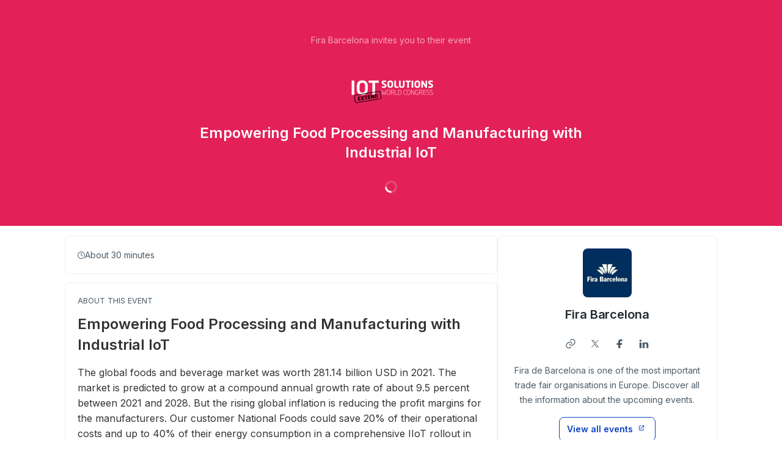

--- FILE ---
content_type: text/html; charset=utf-8
request_url: https://app.livestorm.co/fira-barcelona/empowering-food-processing-and-manufacturing-with-industrial-iot
body_size: 20597
content:
<!DOCTYPE html>
<html dir="ltr">
<head>
  <meta charset="utf-8">
  <meta http-equiv="X-UA-Compatible" content="IE=edge">
  <meta name="viewport" id="viewport" content="width=device-width, initial-scale=1, user-scalable=no">

  <meta name="author" content="Fira Barcelona">

  <title>Empowering Food Processing and Manufacturing with Industrial IoT | Fira Barcelona</title>

  <link rel="preconnect" href="https://fonts.googleapis.com">
  <link rel="preconnect" href="https://fonts.gstatic.com" crossorigin>
  <link href="https://fonts.googleapis.com/css2?family=Inter:wght@400;500;600&family=Roboto:wght@500&display=swap" rel="stylesheet">


    <link rel="stylesheet" href="https://cdn.livestorm.co/dist/css/style.C5RTNDCL.css">





    <meta name="description" content="Empowering Food Processing and Manufacturing with Industrial IoTThe global foods and beverage market was worth 281.14 billion USD in 2021. The market is predicted to grow at a compound annual growt...">

  <link rel="apple-touch-icon" sizes="57x57" href="/apple-icon-57x57.png">
  <link rel="apple-touch-icon" sizes="60x60" href="/apple-icon-60x60.png">
  <link rel="apple-touch-icon" sizes="72x72" href="/apple-icon-72x72.png">
  <link rel="apple-touch-icon" sizes="76x76" href="/apple-icon-76x76.png">
  <link rel="apple-touch-icon" sizes="114x114" href="/apple-icon-114x114.png">
  <link rel="apple-touch-icon" sizes="120x120" href="/apple-icon-120x120.png">
  <link rel="apple-touch-icon" sizes="144x144" href="/apple-icon-144x144.png">
  <link rel="apple-touch-icon" sizes="152x152" href="/apple-icon-152x152.png">
  <link rel="apple-touch-icon" sizes="180x180" href="/apple-icon-180x180.png">
  <link rel="icon" href="/favicon.svg">
  <link rel="icon" type="image/png" sizes="192x192"  href="/android-icon-192x192.png">
  <link rel="icon" type="image/png" sizes="32x32" href="/favicon-32x32.png">
  <link rel="icon" type="image/png" sizes="96x96" href="/favicon-96x96.png">
  <link rel="icon" type="image/png" sizes="16x16" href="/favicon-16x16.png">
  <link rel="manifest" href="/manifest.json">
  <link rel="mask-icon" href="/safari-pinned-tab.svg">
  <meta name="apple-mobile-web-app-title" content="Livestorm">
  <meta name="application-name" content="Livestorm">
  <meta name="msapplication-TileColor" content="#5bbad5">
  <meta name="msapplication-TileImage" content="/ms-icon-144x144.png">
  <meta name="theme-color" content="#ffffff">

  <meta property="fb:app_id" content="511120492399439">
  <meta property="og:type" content="website">
    <meta property="title" content="Empowering Food Processing and Manufacturing with Industrial IoT | Fira Barcelona">
    <meta property="og:title" content="Empowering Food Processing and Manufacturing with Industrial IoT | Fira Barcelona">
    <meta property="og:description" content="Empowering Food Processing and Manufacturing with Industrial IoTThe global foods and beverage market was worth 281.14 billion USD in 2021. The market is predicted to grow at a compound annual growt...">
    <meta property="og:site_name" content="Fira Barcelona">
    <meta property="og:image" content="https://app.livestorm.co/p/1512f88b-db40-421f-8e68-d8f6573bbb6f/og.png">
    <meta property="og:url" content="https://app.livestorm.co/p/1512f88b-db40-421f-8e68-d8f6573bbb6f">

    <meta name="twitter:card" content="summary_large_image">
    <meta name="twitter:site" content="@Fira_Barcelona">
    <meta name="twitter:creator" content="@Fira_Barcelona">
    <meta name="twitter:label2" content="Hosted by">
    <meta name="twitter:data2" content="Fira Barcelona">

  <link rel="chrome-webstore-item" href="https://chrome.google.com/webstore/detail/agdmglieodoodfjgljideekcenoakdgb">
  <style type='text/css'>
    .intercom-launcher, .intercom-launcher-frame, .intercom-lightweight-app {
      z-index: 2000 !important;
    }
  </style>
</head>
<body class=""
  data-theme="webinar"
  data-platform="mac"
  data-browser="Chrome"
  data-version="131"
  data-mobile="false"
  data-tablet="false">

  


  <script>
//<![CDATA[

    window.event_type = {"id":"1512f88b-db40-421f-8e68-d8f6573bbb6f","locale":"en","organization_id":"0574f983-1324-40ca-b980-da263f6d2373","register_without_captcha":false,"color_main":"#a8a1a1","color_cover":"#e32158","color_main_text":"#FFFFFF","color_cover_text":"#FFFFFF","fields":[{"id":"email","type":"text","label":"","order":0,"value":"","checked":true,"disabled":true,"required":true},{"id":"first_name","type":"text","label":"","order":1,"value":"","checked":true,"disabled":true,"required":true},{"id":"last_name","type":"text","label":"","order":2,"value":"","checked":true,"disabled":true,"required":true},{"id":"avatar","type":"file","label":"","order":3,"value":"","checked":true,"disabled":false,"required":false}],"publish":true,"is_recurring":false,"is_on_demand":true,"logo":{"url":"https://cdn.livestorm.co/uploads/organization/avatar/0574f983-1324-40ca-b980-da263f6d2373/9ae77eb3-0c57-4260-9eaa-240d8cc65132.jpeg?v=1590518474","size_60x60":{"url":"https://cdn.livestorm.co/uploads/organization/avatar/0574f983-1324-40ca-b980-da263f6d2373/size_60x60_9ae77eb3-0c57-4260-9eaa-240d8cc65132.jpeg?v=1590518474"},"size_120x120":{"url":"https://cdn.livestorm.co/uploads/organization/avatar/0574f983-1324-40ca-b980-da263f6d2373/size_120x120_9ae77eb3-0c57-4260-9eaa-240d8cc65132.jpeg?v=1590518474"}},"verify_email":true,"registration_page_enabled":true,"google_connect_enabled":false,"is_company_emails_forced":false,"title":"Empowering Food Processing and Manufacturing with Industrial IoT","url":{"registration":"https://app.livestorm.co/fira-barcelona/empowering-food-processing-and-manufacturing-with-industrial-iot","live":"https://app.livestorm.co/fira-barcelona/empowering-food-processing-and-manufacturing-with-industrial-iot/live","login":"https://app.livestorm.co/#/login","permalink":"https://app.livestorm.co/p/1512f88b-db40-421f-8e68-d8f6573bbb6f","form":"https://app.livestorm.co/p/1512f88b-db40-421f-8e68-d8f6573bbb6f/form","settings":"https://app.livestorm.co/#/events/1512f88b-db40-421f-8e68-d8f6573bbb6f/settings","sessions_settings":"https://app.livestorm.co/#/events/1512f88b-db40-421f-8e68-d8f6573bbb6f/sessions","dashboard":"https://app.livestorm.co/#/events/1512f88b-db40-421f-8e68-d8f6573bbb6f","account":"https://app.livestorm.co/#/settings"},"people_attributes":[{"id":"bbb1e2ed-e128-455f-a585-e2c1020c4205","type":"email","slug":"email","slug_legacy":null,"builtin":true,"name":"Email","label":"Email","placeholder":"Email","required":true,"position":0,"options":[]},{"id":"8f271e1b-4cbe-432d-b3be-616d62aa174a","type":"text","slug":"first_name","slug_legacy":null,"builtin":true,"name":"First Name","label":"First Name","placeholder":"First Name","required":true,"position":1,"options":[]},{"id":"f9ff06db-6288-4924-9334-465396bf477e","type":"text","slug":"last_name","slug_legacy":null,"builtin":true,"name":"Last Name","label":"Last Name","placeholder":"Last Name","required":true,"position":2,"options":[]},{"id":"8e9353c5-9c28-4e22-8024-df8fc277f427","type":"text","slug":"company","slug_legacy":null,"builtin":true,"name":"Company","label":"Company","placeholder":"Company","required":true,"position":3,"options":[]},{"id":"cecaec38-d5dc-42c2-bc31-1b51e5035db9","type":"text","slug":"job_title","slug_legacy":null,"builtin":true,"name":"Job title","label":"Job title","placeholder":"Job title","required":true,"position":4,"options":[]},{"id":"f16dd250-98e3-43db-a9c7-9a996ab518b6","type":"url","slug":"linkedin","slug_legacy":null,"builtin":true,"name":"LinkedIn","label":"LinkedIn","placeholder":"LinkedIn","required":false,"position":5,"options":[]},{"id":"cda03ad8-3b6c-4442-9419-8a21d5ffd7e3","type":"consent","slug":"fira-eng-iic-omg_5","slug_legacy":"fira_eng_iicomg","builtin":false,"name":"Fira (ENG) + IIC/OMG","label":"\u003cp\u003ePrivacy Policy and Information on Data Protection. Data Controllers: FIRA INTERNACIONAL DE BARCELONA, Tax Code (CIF) Q-0873006-A, and registered address Av. Reina Maria Cristina, s/n, 08004 Barcelona. Purpose: To process your data in relation to your participation in the referred trade show. Lawful basis: Consent given by the data subject. Recipients: Your data is not transferred to third parties except for legal obligation Your rights: the right to access, rectify, and erase your personal data, as well as the rights of data portability and restriction of processing that are set forth in the additional information. Additional information: You can view the additional detailed information on Data Protection on our website: \u003ca href=\"https://www.iotsworldcongress.com/privacy-policy/.\" rel=\"nofollow noopener noreferrer\" target=\"_blank\"\u003ewww.iotsworldcongress.com/privacy-policy/.\u003c/a\u003e\u003c/p\u003e\u003cp\u003eObject Management Group, Inc. (“OMG”). FIRA Internacional de Barcelona, OMG’s parent, affiliates, and members companies. We process the information you provide us to manage your attendance at the ‘INTERNET OF THINGS SOLUTIONS WORLD CONGRESS’, and otherwise as set forth in our Privacy Policy. Information is collected with your consent. Personal data is transferred based on standard contractual clauses, or otherwise subject to appropriate safeguards in accordance with the General Data Protection Regulation. You may request access, correction, and erasure of your personal data, in addition to other remedies as further described in the Privacy Policy. Read our full Privacy Policy \u003ca href=\"https://www.omg.org/legal/index.htm#privacy_policy\" rel=\"nofollow noopener noreferrer\" target=\"_blank\"\u003ehere\u003c/a\u003e\u003c/p\u003e","placeholder":null,"required":true,"position":6,"options":[]}],"is_canceled":false,"is_past_not_started":false,"is_integ_ganalytics":false,"current_session_status_date":null,"sessions":[{"id":"3812a50e-0b81-4d0c-a3a1-08b941c9e597","is_registrants_limit_reached":false,"registrants_count":6}],"restricted_access":false}
    window.organization = {"id":"0574f983-1324-40ca-b980-da263f6d2373","name":"Fira Barcelona","features":{"restrict_access":true,"register_with_microsoft":true,"event_roles":false,"register_multiple_sessions":true},"is_enterprise":false,"is_free_plan":false,"is_pro_plan":true,"is_new_pricing":true,"is_sso_saml_enabled":false}

//]]>
</script>
  <div id="js-registration-admin-topbar"></div>

  <header class="registration-header"
    style="
    
    color: #FFFFFF;">
    <div class="wrapper">

  <div class="registration-header__top">
    <span class="registration-header__topline text-14-regular">
      Fira Barcelona invites you to their event
    </span>
      <figure class="registration-header__logo custom" style="background-image: url(https://cdn.livestorm.co/uploads/webinar/logo/1512f88b-db40-421f-8e68-d8f6573bbb6f/size_400x120_dd6cc476-4c87-48a6-9c31-95e088c194dc.png);"></figure>
    <h1 class="registration-header__title m-auto mt-6 mb-4 text-20-semibold sm:text-24-semibold max-w-screen-sm">Empowering Food Processing and Manufacturing with Industrial IoT</h1>
  </div>

  <div id="js-registration-module">
    <span class="registration-module-loader loader"></span>
    <registration-module></registration-module>
  </div>

</div>

<div class="registration-header__bg-color "
  style="background-color: #e32158">
</div>

  </header>

  <div class="registration-content" id="infos">
    <div class="wrapper mx-auto px-4 gap-3">
      <div class="left">
        <div class="registration-content__meta flex flex-col md:flex-row sm:gap-3">

    <div
      class="item registration-content__meta--duration registration-block grow shrink-0 gap-2"
    >
      <div class="i-ls-clock w-3 h-3"></div>
      <span>About 30 minutes</span>
    </div>

</div>


          <div class="registration-content__description registration-block">
  

  <p class="registration-block-title">About this event</p>
    <div class="custom-body ql-editor display">
      <h3>Empowering Food Processing and Manufacturing with Industrial IoT</h3><p>The global foods and beverage market was worth 281.14 billion USD in 2021. The market is predicted to grow at a compound annual growth rate of about 9.5 percent between 2021 and 2028. But the rising global inflation is reducing the profit margins for the manufacturers. Our customer National Foods could save 20% of their operational costs and up to 40% of their energy consumption in a comprehensive IIoT rollout in their factories. We have deployed IIoT on their packaging machines, oil tanks, energy meters, office areas, water tanks - hence a complete digital transformation of the factory using IIoT. The operational transparency helped them optimize the processes, stop or minimize the leakages, redirect human resource to productive tasks. In all the savings have helped them to redirect funds in new investments and innovation.</p><h3>Speaker</h3><p><img src="[data-uri]"></p>
    </div>
</div>


          <div
  class="registration-content__presenters registration-block"
>
  

  <p class="registration-block-title">Hosted by</p>

  <ul class="registration-content__presenters-list col-1">
    <li class="registration-content__presenters-item" data-id="6986fc05-7590-4973-b41b-7d266dc36f65">

      <span class="p-status" >
        Team member
      </span>

      
  <div
    class="custom-user-pic no-info"
    style="background-color: #34495E"
  >
    <div
      class="tooltip-layer no-info"
      title="Fira de Barcelona Webinar">
    </div>

      <span class="name">FW</span>

      <span
        title="Team member"
        class="custom-badge-item team-member">
        T
      </span>
  </div>


      <span class="p-name">Fira de Barcelona Webinar</span>
      <span class="p-job">
        Fira de Barcelona
      </span>

      <div class="p-links mt-3 flex items-center justify-center">
            <a
              href="https://www.firabarcelona.com/"
              target="_blank"
              rel="nofollow noopener noreferrer"
              class="base-button base-button-square base-button-small flex items-center justify-center ms-4 first:ms-0 base-button-anti-primary"
            >
              <div class="w-3 h-3 i-ls-link text-grey-700" data-id="website"></div>
            </a>
            <a
              href="https://www.facebook.com/firadebarcelona"
              target="_blank"
              rel="nofollow noopener noreferrer"
              class="base-button base-button-square base-button-small flex items-center justify-center ms-4 first:ms-0 facebook-button"
            >
              <div class="w-3 h-3 i-ls-facebook-fill text-white" data-id="facebook"></div>
            </a>
      </div>

      <p class="p-bio">Fira de Barcelona is one of the most important trade fair organisations in Europe. Discover all the information about the upcoming events. </p>

    </li>
</ul>

</div>

      </div>

      <div class="right">
        <div class="registration-content__company registration-block">
  

    <a target="_blank" href="/fira-barcelona">
      <img class="c-logo rounded-8" src="https://cdn.livestorm.co/uploads/organization/avatar/0574f983-1324-40ca-b980-da263f6d2373/size_120x120_9ae77eb3-0c57-4260-9eaa-240d8cc65132.jpeg?v=1590518474" alt="Fira Barcelona logo">
</a>
    <h2 class="c-name text-20-semibold text-grey-900 mt-3">
      <a target="_blank" class="text-grey-900" href="/fira-barcelona">Fira Barcelona</a>    </h2>


    <div class="c-links mt-3 flex flex-row justify-center">
      <div class="flex items-center">
      <a
        target="_blank"
        rel="nofollow noopener noreferrer"
        href="https://www.firabarcelona.com"
        class="mt-6 md:mt-0 base-button base-button-square base-button-medium base-button-quaternary-bg flex items-center justify-center"
      >
        <div class="svg-wrap w-4 h-4 text-grey-700" data-id="website">
          <div class="i-ls-link w-4 h-4"></div>
        </div>
      </a>
      <a
        target="_blank"
        rel="nofollow noopener noreferrer"
        href="https://twitter.com/Fira_Barcelona"
        class="mt-6 md:mt-0 base-button base-button-square base-button-medium base-button-quaternary-bg flex items-center justify-center"
      >
        <div class="svg-wrap w-4 h-4 text-grey-700" data-id="twitter">
          <div class="i-ls-twitter w-4 h-4"></div>
        </div>
      </a>
      <a
        target="_blank"
        rel="nofollow noopener noreferrer"
        href="https://www.facebook.com/firadebarcelona"
        class="mt-6 md:mt-0 base-button base-button-square base-button-medium base-button-quaternary-bg flex items-center justify-center"
      >
        <div class="svg-wrap w-4 h-4 text-grey-700" data-id="facebook">
          <div class="i-ls-facebook-fill w-4 h-4"></div>
        </div>
      </a>
      <a
        target="_blank"
        rel="nofollow noopener noreferrer"
        href="https://www.linkedin.com/company/fira-barcelona"
        class="mt-6 md:mt-0 base-button base-button-square base-button-medium base-button-quaternary-bg flex items-center justify-center"
      >
        <div class="svg-wrap w-4 h-4 text-grey-700" data-id="linkedin">
          <div class="i-ls-linkedin-fill w-4 h-4"></div>
        </div>
      </a>
</div>

    </div>

    <p class="c-description text-14-regular text-grey-700 mt-3">Fira de Barcelona is one of the most important trade fair organisations in Europe. Discover all the information about the upcoming events. </p>

    <div class="mt-4 c-company-page flex justify-center">
      <a target="_blank" class="base-button base-button-secondary base-button-medium" href="/fira-barcelona">
      <div class="button-wrapper">
  <span class="content">
    View all events
  </span>
  <div class="button-icon svg-wrap base-icon right-icon">
    <div class="i-ls-external-link w-3 h-3"></div>
  </div>
</div>

</a>    </div>
</div>


        <div class="registration-content__share registration-block">
  <p class="registration-block-title">Share this event</p>

  <ul class="s-links">
      <li class="s-twitter">
        <a href="https://twitter.com/share?url=https%3A%2F%2Fapp.livestorm.co%2Fp%2F1512f88b-db40-421f-8e68-d8f6573bbb6f&amp;via=Fira_Barcelona&amp;related=livestormapp&amp;text=Just%20registered%20for%20Fira%20Barcelona%27s%20latest%20event%3A%20%22Empowering%20Food%20Processing%20and%20Manufacturing%20with%20Industrial%20IoT%22" target="_blank" rel="nofollow noopener noreferrer">
          <div class="svg-wrap">
            <div class="i-ls-twitter w-3 h-3"></div>
          </div>
        </a>
      </li>
      <li class="s-linkedin">
        <a href="https://www.linkedin.com/shareArticle?mini=true&amp;url=https%3A%2F%2Fapp.livestorm.co%2Fp%2F1512f88b-db40-421f-8e68-d8f6573bbb6f&amp;title=Fira%20Barcelona%27s%20event%20%22Empowering%20Food%20Processing%20and%20Manufacturing%20with%20Industrial%20IoT%22%20is%20open%20for%20registration%21&amp;summary=I%20have%20just%20registered%20for%20Fira%20Barcelona%27s%20event%20and%20it%20looks%20really%20interesting.&amp;source=Livestorm" target="_blank" rel="nofollow noopener noreferrer">
          <div class="svg-wrap">
            <div class="i-ls-linkedin-fill w-3 h-3"></div>
          </div>
        </a>
      </li>
      <li class="s-facebook">
        <a href="https://www.facebook.com/dialog/share?app_id=511120492399439&amp;display=page&amp;href=https%3A%2F%2Fapp.livestorm.co%2Fp%2F1512f88b-db40-421f-8e68-d8f6573bbb6f&amp;redirect_uri=https%3A%2F%2Fapp.livestorm.co%2F%3Futm_source%3Dredirect-share-webinar%26utm_medium%3DFira%20Barcelona%26utm_campaign%3DEmpowering%20Food%20Processing%20and%20Manufacturing%20with%20Industrial%20IoT%26participant_name%3D" target="_blank" rel="nofollow noopener noreferrer">
          <div class="svg-wrap">
            <div class="i-ls-facebook-fill w-3 h-3"></div>
          </div>
        </a>
      </li>
      <li class="s-email">
        <a href="mailto:?subject=Take%20a%20look%20at%20this%20event%20from%20Fira%20Barcelona&amp;body=Hi%2C%20I%20just%20signed%20up%20to%20attend%20Fira%20Barcelona%27s%20event%3A%20%22Empowering%20Food%20Processing%20and%20Manufacturing%20with%20Industrial%20IoT%22.%20Sounds%20interesting%2C%20you%20should%20check%20it%20out.%20Here%20is%20the%20link%3A%20https%3A%2F%2Fapp.livestorm.co%2Fp%2F1512f88b-db40-421f-8e68-d8f6573bbb6f%20-" target="" rel="nofollow noopener noreferrer">
          <div class="svg-wrap">
            <div class="i-ls-mail-fill w-3 h-3"></div>
          </div>
        </a>
      </li>
  </ul>

  <div
  class="s-permalink flex items-center mt-6 gap-2"
>
  <input id="input-permalink" class="base-input base-form-style base-input-small w-full" type="text" value="https://app.livestorm.co/p/1512f88b-db40-421f-8e68-d8f6573bbb6f">

  <div class="base-button base-button-secondary base-button-small js-clipboard no-info" data-clipboard-target="#input-permalink">
    <div class="button-wrapper">
  <div class="button-icon svg-wrap base-icon left-icon">
    <div class="i-ls-copy w-3 h-3"></div>
  </div>
  <span class="content">
    Copy permalink
  </span>
</div>

  </div>
</div>


</div>

      </div>
    </div>
  </div>

  <div class="registration-footer">
    <div class="text-center mx-auto px-4">
      <div class="powered-by">
  <a target="_blank" href="https://livestorm.co/powered-by-livestorm?utm_source=powered-by-livestorm&amp;utm_medium=detailed-registration-page&amp;utm_campaign=Fira Barcelona&amp;utm_content=Empowering Food Processing and Manufacturing with Industrial IoT">
    <span class="dark">Host webinars on</span>
    <img align="center" alt="Host webinars on Livestorm" src="https://cdn.livestorm.co/assets/logo-livestorm-dark-2922e64c334d4430dafcd0f1da9e6171d41e8da308e4a31933b52caa36b33539.svg" />
</a></div>

<div class="flex flex-wrap justify-center space-x-2 mt-4">
      <a class="block text-14-regular text-grey-600" href="https://livestorm.co/online-meeting-software">
        Virtual Meetings
      </a>
        <span class="mt-[2px]">∙</span>
      <a class="block text-14-regular text-grey-600" href="https://livestorm.co/webinar-software">
        Webinars
      </a>
        <span class="mt-[2px]">∙</span>
      <a class="block text-14-regular text-grey-600" href="https://livestorm.co/virtual-event-software">
        Virtual Events
      </a>
        <span class="mt-[2px]">∙</span>
      <a class="block text-14-regular text-grey-600" href="https://livestorm.co/webinar-software/on-demand-webinars">
        On-Demand Webinars
      </a>
        <span class="mt-[2px]">∙</span>
      <a class="block text-14-regular text-grey-600" href="https://livestorm.co/webinar-software/automated-webinars">
        Automated Webinars
      </a>
        <span class="mt-[2px]">∙</span>
      <a class="block text-14-regular text-grey-600" href="https://livestorm.co/use-cases/product-demo-webinar-software">
        Product Demos
      </a>
        <span class="mt-[2px]">∙</span>
      <a class="block text-14-regular text-grey-600" href="https://livestorm.co/use-cases/webinar-internal-communications">
        Company communication
      </a>
        <span class="mt-[2px]">∙</span>
      <a class="block text-14-regular text-grey-600" href="https://livestorm.co/use-cases/webinar-software-customer-training">
        Customer training
      </a>
        <span class="mt-[2px]">∙</span>
      <a class="block text-14-regular text-grey-600" href="https://livestorm.co/use-cases/live-qas">
        Live Q&amp;As
      </a>
        <span class="mt-[2px]">∙</span>
      <a class="block text-14-regular text-grey-600" href="https://livestorm.co/use-cases/webinar-employee-onboarding">
        Employee onboarding
      </a>
        <span class="mt-[2px]">∙</span>
      <a class="block text-14-regular text-grey-600" href="https://livestorm.co/use-cases/live-events">
        Live events
      </a>
</div>

    </div>
  </div>







    <script type="module" src="https://cdn.livestorm.co/dist/js/registration.BGtYAU1o.js"></script>

    <script>
      window.auth_flags = {
        "shadow_sessions_using_auth_v2": true,
        "raise_auth_v2_errors": "false" === "true",
      }
    </script>



  

</body>
</html>


--- FILE ---
content_type: application/javascript
request_url: https://cdn.livestorm.co/dist/assets/index-0Kz18mkB.js
body_size: 647
content:
import{x as s}from"./auth-vue-plugin-BjZe8fQO.js";import{bT as o}from"./setup-D1ddNitC.js";function g(){function a(){var t;(t=window.organization)!=null&&t.features&&Object.entries(window.organization.features).forEach(([i,n])=>{try{s(i,n)}catch(e){console.warn(`Unknown feature flag: ${i}`,e)}})}return{initializeFeatureFlags:a}}const l={namespaced:!0,state(){return{loading:{pull:!1,push:!1},compatibilityWarning:o()}},getters:{loadingPull:a=>a.loading.pull,loadingPush:a=>a.loading.push,compatibilityWarning:a=>a.compatibilityWarning},mutations:{loadingStatus(a,t){Object.assign(a.loading,t)}},actions:{setLoadingStatus({commit:a},t){t.loading?["post","put","delete","POST","PUT","DELETE"].includes(t.method)?a("loadingStatus",{push:t.loading}):a("loadingStatus",{pull:!0}):a("loadingStatus",{push:!1,pull:!1})}}},c={namespaced:!0,modules:{ui:l}};export{c,g as u};


--- FILE ---
content_type: application/javascript
request_url: https://cdn.livestorm.co/dist/assets/index-DQ0Upmsw.js
body_size: 746
content:
import{m as u}from"./api.media-BWvf1kzp.js";import{a as r,C as d,D as l,E as f}from"./auth-vue-plugin-BjZe8fQO.js";import{B as c}from"./setup-D1ddNitC.js";async function g(t){const a=await r.get("utils/options-forms",{params:{keys:t}}),{data:e}=a.data;return a.data.options_form=e.map(o=>o.attributes),delete a.data.data,a}async function m(){const t=await r.get("utils/countries"),{data:a}=t.data;return t.data.list_country=a.map(e=>e.attributes),delete t.data.data,t}async function p(t){const a=await r.get(`utils/countries/${t}/zones`),{data:e}=a.data;return a.data.list_zone=e.map(o=>o.attributes),delete a.data.data,a}function y(t){return r.get(`utils/twitter/${t}`)}async function _(){const t=await r.get("utils/events-type"),{data:a}=t.data;return t.data.list_events_type=a.map(e=>e.attributes.type_name),delete t.data.data,t}const s={};async function i(t){if(!s[t])try{const a=await r.get("utils/email-check/",{params:{email:t}});s[t]={email:t,data:a.data.body}}catch{s[t]={email:t,data:null}}return s[t].data}async function b(t,{disposable:a,deliverable:e,free:o}){if(a){const n=await i(t);if(n&&n.disposable)throw new Error(c.t("general_form-error_disposable-email"))}if(e){const n=await i(t);if(n&&n.result==="undeliverable")throw new Error(c.t("general_form-error_undeliverable-email"))}if(o){const n=await i(t);if(n&&n.free)throw new Error(c.t("general_form-error_company-emails-forced"))}}function w(){return r.get("utils/dial-incoming-numbers/")}const h=Object.freeze(Object.defineProperty({__proto__:null,checkEmail:b,getCountries:m,getDialIncomingNumbers:w,getEmailCheck:i,getEventsType:_,getOptionsForm:g,getZones:p,twitterCheck:y},Symbol.toStringTag,{value:"Module"}));function z(t){return r.put("organizations/current",d({data:t,field:"organization"}))}async function E(t,a){try{const e=await r.get(`organizations/${a}/features_flagged`,{params:{flags:t}});return e==null?void 0:e.data}catch(e){return console.error("An error occured while getting feature flags list",e),{}}}const v=Object.freeze(Object.defineProperty({__proto__:null,areFeaturesEnabled:E,updateCurrentOrganization:z},Symbol.toStringTag,{value:"Module"})),O={media:u,organization:v,utils:h,webinars:f,room:l};export{E as a,O as b,b as c,m as d,p as e,w as f,i as g,y as t};


--- FILE ---
content_type: application/javascript
request_url: https://cdn.livestorm.co/dist/assets/AuthenticationModals.vue_vue_type_script_setup_true_lang-B9-RGH2f.js
body_size: 883
content:
const __vite__mapDeps=(i,m=__vite__mapDeps,d=(m.f||(m.f=["assets/ModalLogin-BN3UsEWI.js","assets/setup-D1ddNitC.js","assets/validators-BUmDfRgY.js","assets/index-V4mpUFMf.js","assets/auth-vue-plugin-BjZe8fQO.js","assets/auth-room-connection-BiCAOT31.js","assets/FormData-B0HsNvm9.js","assets/toast-DfSn_NtH.js","assets/cloneDeep-C83oAdQA.js","assets/HorizontalSeparator-nGQR_o65.js","assets/index-BAt8AKwr.js","assets/SignInButton-BP57UJVz.js","assets/providers-ybsJ_NvI.js","assets/microsoft-BwdoX9aC.js","assets/Captcha-BNyO4yOJ.js","assets/ModalForgotPassword-BSyrYK7X.js","assets/ModalSignInSaml-CAcNxX9M.js","assets/SamlSignInForm.vue_vue_type_script_setup_true_lang-tvqYT0Vm.js","assets/UiFormInput-B_T8QzOo.js","assets/useForm-iFUwUnSO.js","assets/toastDSV2-uzE9u-4H.js"])))=>i.map(i=>d[i]);
import{r as S,d as _,u as v,c as P,a as E,b as I,o as M,e,w as a,f as r,g as l,F as b,_ as i}from"./setup-D1ddNitC.js";const n=S({login:!1,forgotPassword:!1,signInSaml:!1});function B(){n.login=!0}function F(){n.forgotPassword=!0}function O(){n.signInSaml=!0}function V(){return n.login}function C(){window.location.reload()}const $=_({__name:"AuthenticationModals",props:{module:{default:"registration"}},setup(m){const g=l(()=>i(()=>import("./ModalLogin-BN3UsEWI.js"),__vite__mapDeps([0,1,2,3,4,5,6,7,8,9,10,11,12,13,14]))),f=l(()=>i(()=>import("./ModalForgotPassword-BSyrYK7X.js"),__vite__mapDeps([15,1,2,3,6,7,8,4]))),p=l(()=>i(()=>import("./ModalSignInSaml-CAcNxX9M.js"),__vite__mapDeps([16,1,17,4,10,2,3,18,19,7,20,8]))),d=m,u=v(),w=P(()=>d.module==="registration"?u.getters["registration/organization/isSsoSamlEnabled"]:d.module==="room"?u.getters["common/organization/isSsoSamlEnabled"]:!0);return(A,o)=>{const t=E("BaseModal");return M(),I(b,null,[e(t,{shown:n.login,"onUpdate:shown":o[2]||(o[2]=s=>n.login=s)},{default:a(()=>[e(r(g),{"is-sso-saml-enabled":w.value,onClose:o[0]||(o[0]=s=>n.login=!1),onAuthenticated:o[1]||(o[1]=s=>C())},null,8,["is-sso-saml-enabled"])]),_:1},8,["shown"]),e(t,{shown:n.forgotPassword,"onUpdate:shown":o[4]||(o[4]=s=>n.forgotPassword=s)},{default:a(()=>[e(r(f),{onClose:o[3]||(o[3]=s=>n.forgotPassword=!1)})]),_:1},8,["shown"]),e(t,{shown:n.signInSaml,"onUpdate:shown":o[6]||(o[6]=s=>n.signInSaml=s)},{default:a(()=>[e(r(p),{onClose:o[5]||(o[5]=s=>n.signInSaml=!1)})]),_:1},8,["shown"])],64)}}});export{$ as _,F as a,B as b,V as i,O as o};


--- FILE ---
content_type: application/javascript
request_url: https://cdn.livestorm.co/dist/assets/user-BJCji1zS.js
body_size: 1875
content:
import{C as o,bP as u,bQ as l,bR as c,bS as m}from"./setup-D1ddNitC.js";import{j as s,x as g}from"./auth-vue-plugin-BjZe8fQO.js";const b={namespaced:!0,state(){return{allMembers:[],allMembersFetched:!1}},getters:{allMembers:e=>e.allMembers,confirmedMembers:e=>e.allMembers.filter(a=>a.firstName&&a.lastName),webinarHostMembers:e=>e.allMembers.filter(a=>a.webinarRole==="host"),webinarModeratorsMembers:e=>e.allMembers.filter(a=>a.webinarRole==="moderator"),allMembersFetched:e=>e.allMembersFetched},mutations:{allMembers(e,a){e.allMembers=a,e.allMembersFetched=!0},editTeamMember(e,{currentData:a,updatedData:n}){const t=e.allMembers.findIndex(i=>i.id===a.id);Object.assign(e.allMembers[t],n)}},actions:{async getAllTeamMembers({commit:e,rootGetters:a}){const n=s(),t=a["organization/organization"],{data:i}=await n.query({query:o`
          query TeamStore_teamMembers ($organizationId: ID!) {
            organization (id: $organizationId) {
              id
              teamMembers {
                id
                email
                firstName
                lastName
                avatar {
                  url
                }
                color
                webinarRole
              }
              invitedTeamMembers {
                id
                email
                firstName
                lastName
                avatar {
                  url
                }
                webinarRole
              }
            }
          }
        `,variables:{organizationId:t.id}}),r=[...i.organization.teamMembers,...i.organization.invitedTeamMembers];e("allMembers",r)},async editTeamMember({commit:e},{payload:a,memberId:n}){const t=s(),{data:i}=await t.mutate({mutation:o`
          mutation TeamStore_editLegacyTeamMember ($input: JSON!, $teamMemberId: ID!) {
            editLegacyTeamMember(input: $input, teamMemberId: $teamMemberId)
          }
        `,variables:{teamMemberId:n,input:a}});return{data:i.editLegacyTeamMember}}}},z={namespaced:!0,state(){return{organization:null}},getters:{organization:e=>e.organization,subscriptionWebinar:e=>e.organization&&e.organization.subscriptions.find(a=>a.plan_id.includes("webinar")),subscriptionWebinarStatus:(e,a)=>a.subscriptionWebinar&&a.subscriptionWebinar.status,isOnWebinarPremium:(e,a)=>a.subscriptionWebinarStatus&&a.subscriptionWebinarStatus!=="cancelled",isOnWebinarPremiumActive:(e,a)=>a.subscriptionWebinarStatus==="active",hasActiveSubscription:(e,a)=>e.organization.subscriptions.find(n=>n.status==="active"),isOnWebinarPremiumNonRenewing:(e,a)=>a.subscriptionWebinarStatus==="non_renewing",hasNonRenewingSubscription:(e,a)=>e.organization.subscriptions.find(n=>n.status==="non_renewing"),isOnWebinarPremiumCancelled:(e,a)=>a.subscriptionWebinarStatus==="cancelled",subscriptionCurrencyCode(e){return e.organization&&!e.organization.subscriptions.length?null:e.organization&&e.organization.subscriptions.find(n=>n.plan_id.includes("_eur"))?"EUR":"USD"},isManagedBilling:e=>e.organization&&e.organization.billing_managed,isTerminated:e=>{var a;return(a=e.organization)==null?void 0:a.terminated_subscription},isNewBilling:e=>{var a;return(a=e.organization)==null?void 0:a.new_pricing},isCancelled:e=>{var a;return(a=e.organization)==null?void 0:a.is_subscription_cancelled},isProPlan:e=>{var a;return(a=e.organization)==null?void 0:a.is_pro_plan},isFreePlan:e=>{var a;return(a=e.organization)==null?void 0:a.is_free_plan},isParent:e=>{var a;return(a=e.organization)==null?void 0:a.parent},customCodeEnabled:e=>{var a,n;return(n=(a=e.organization)==null?void 0:a.features)==null?void 0:n.custom_code},noEmailConfirmationFlagEnabled:e=>{var a,n;return(n=(a=e.organization)==null?void 0:a.features)==null?void 0:n.no_email_confirmation},restrictAccessFlagEnabled:()=>window.organization.features.restrict_access,displayPersonalApps:e=>{var a,n,t,i;return((n=(a=e.organization)==null?void 0:a.features)==null?void 0:n.display_personal_apps_googlecalendar)||((i=(t=e.organization)==null?void 0:t.features)==null?void 0:i.display_personal_apps_outlookcalendar)},maxDurationHours:(e,a,n,t)=>t["billing/isOnNewBillingEnterprisePlan"]?12:4,totalMacLeft:e=>{var a;return(a=e.organization)==null?void 0:a.total_mac_left},organizationName:e=>{var a;return((a=e.organization)==null?void 0:a.name)||window.organization.name},isSsoSamlEnabled:e=>{var a;return(a=e.organization)==null?void 0:a.is_sso_saml_enabled}},mutations:{organization(e,a){e.organization=a},organizationUpdate(e,a){e.organization=l.merge(l.cloneDeep(e.organization),a)}},actions:{signedIn:{async handler({dispatch:e}){await e("fetchCurrentOrganization")},root:!0},signedOut:{async handler({commit:e}){e("organization",null)},root:!0},async setAccounting({commit:e,rootGetters:a,getters:n}){u({format:a["ui/locale"],currency:n.subscriptionCurrencyCode||a["user/geoIpCurrency"]})},async fetchCurrentOrganization({commit:e,dispatch:a,rootState:n}){const t=s(),{data:{legacyCurrentOrganization:i}}=await t.query({query:o`
          query Dashboard_LegacyCurrentOrganization {
          legacyCurrentOrganization
        }
        `});e("organization",i);for(const r in i.features)g(r,i.features[r]);n.billing&&await a("billing/setSubscriptions",i,{root:!0}),await a("setAccounting")},async updateCurrentOrganization({commit:e},a){const n=s(),{data:{organization:t}}=await n.mutate({mutation:o`
          mutation DashboardOrganization_updateLegacyCurrentOrganization($input: JSON!) {
            organization: updateLegacyCurrentOrganization (input: $input)
        }`,variables:{input:{...a}}});e("organizationUpdate",t)}},modules:{team:b}},M={namespaced:!0,state(){return{user:null}},getters:{user:e=>e.user,hasRoleModerator:e=>e.user&&e.user.webinar_role==="moderator",geoIpCurrency:e=>e.user&&e.user.geo_ip.currency_code==="EUR"?"EUR":"USD",isOrganizationOwner:e=>e.user&&e.user.team_status==="owner"},mutations:{user(e,a){e.user=a},userUpdate(e,a){Object.assign(e.user,a)}},actions:{signedIn:{async handler({dispatch:e}){await e("fetchCurrentUser")},root:!0},signedOut:{async handler({commit:e}){e("user",null)},root:!0},async fetchCurrentUser({commit:e,dispatch:a}){const n=s(),{data:t}=await n.query({query:o`
          query UserStore_currentTeamMember {
            currentTeamMember
            currentProfile {
              user {
                firstName
                lastName
                jobTitle
                company
                bio
                avatar {
                  url
                }
                website
                linkedin
                twitter
                facebook
                id
                email
                locale
                emailsOptIn
              }
              workspace {
                id
                name
                slug
                tagline
                description
                avatar {
                  url
                }
                email
                website
                twitter
                facebook
                linkedin
                workspaceRole
              }
            }
          }
        `}),i=t==null?void 0:t.currentTeamMember;return e("user",i),i&&c(i.id,i.email),m.get("lang")!==i.locale&&a("ui/setLocale",{locale:i.locale,updatePlugins:!0},{root:!0}),i},async updateCurrentTeamMember({commit:e,rootGetters:a},n){const t=s(),i=a["user/user"],{data:r}=await t.mutate({mutation:o`
          mutation UserStore_editLegacyTeamMember ($input: JSON!, $teamMemberId: ID!) {
            editLegacyTeamMember(input: $input, teamMemberId: $teamMemberId)
          }
        `,variables:{teamMemberId:i.id,input:n}});e("user",r.editLegacyTeamMember)}}};export{z as o,M as u};


--- FILE ---
content_type: application/javascript
request_url: https://cdn.livestorm.co/dist/assets/AdminTopbar-B5BXsd_m.js
body_size: 2721
content:
import{M as z,X as A,ck as N,Y as p,a as u,N as P,b as i,o,P as a,O as m,Q as g,w as c,a4 as B,S as h,ae as k,e as l,F as v,T as w,ak as C,au as S,ag as M,R as y}from"./setup-D1ddNitC.js";import{_ as x}from"./logo-livestorm-black-BBq_JkbF.js";const L={props:{app:{type:String,default:""},loading:{type:Boolean,default:!1},user:{type:Object,default:null},organization:{type:Object,default:null},lang:{type:String,default:void 0}},data(){return{navigatorOnline:!0,urls:null}},computed:{isManagedBilling(){return this.organization&&this.organization.billing_managed},currentSubscription(){var t,n;return(n=(t=this.organization)==null?void 0:t.subscriptions)==null?void 0:n[0]},isActive(){return this.currentSubscription&&this.organization.subscriptions.length===1&&this.currentSubscription.status==="active"},isNonRenewing(){return this.currentSubscription&&this.organization.subscriptions.length===1&&this.currentSubscription.status==="non_renewing"},isCanceled(){return this.currentSubscription&&this.organization.subscriptions.length===1&&this.currentSubscription.status==="cancelled"},showUpgradePlanButton(){return this.isManagedBilling?!1:!this.isActive},upgradePlanTooltip(){return this.currentSubscription?null:this.i18n.t("livestorm_free-plan_msg")},upgradePlanLabel(){return this.isNonRenewing||this.isCanceled?this.i18n.t("billing_submit-reactivate"):this.i18n.t("dashboard_topbar_upgrade")}},created(){this.connectivityTestUrl=N(),window.addEventListener("online",this.updateOnlineStatus),window.addEventListener("offline",this.updateOnlineStatus),this.urls={base:p(),"account-settings":`${p()}/#/settings`,signout:`${p()}/#/logout`,newWebinar:`${p()}/#/new-webinar`}},mounted(){const t=this;window.Headway&&document.querySelector("#js-headway-selector")&&Headway.init({account:"7NAwRx",selector:"#js-headway-selector",trigger:"#js-headway-trigger",callbacks:{onShowWidget(){var n;(n=t.$refs.buttonUpdates)!=null&&n.$_popper&&t.$refs.buttonUpdates.$_popper.hide()}}})},unmounted(){window.removeEventListener("online",this.updateOnlineStatus),window.removeEventListener("offline",this.updateOnlineStatus)},methods:{showHelpModal(){A("https://support.livestorm.co/",{newTab:!0})},getNavigationProps(t,n){return{href:n&&n.tab?`${this.urls[t]}?tab=${n.tab}`:this.urls[t]}},updateOnlineStatus(){this.navigatorOnline=navigator.onLine}}},U={class:"custom-account-topbar bg-white"},D={class:"px-4 md:px-10 flex justify-start md:justify-between items-center border-b border-grey-200 h-16"},H={class:"custom-account-topbar-left w-full truncate gap-4"},E={class:"custom-account-topbar-logo-simple shrink-0"},G=["href"],I={class:"custom-account-topbar-breadcrumb truncate"},R={class:"custom-account-topbar-right"},V={key:0,class:"me-4"},F={class:"custom-account-topbar-button me-4"},W={id:"js-headway-trigger",ref:"buttonUpdates",class:"no-info"},Q={class:"custom-account-topbar-button me-10"},X={key:0,class:"i-ls-more-horizontal ms-2 w-6 h-6 text-grey-600"},Y={class:"flex items-center justify-center"},J={class:"flex-[auto_1_1] acccount-info"},K={class:"primary-info"},Z={class:"secondary-info"};function q(t,n,e,T,d,s){const f=u("BaseBanner"),b=u("BaseButton"),r=u("BaseDropdownMenuItem"),O=u("BaseDropdownMenu"),_=P("tooltip");return o(),i("div",U,[a("div",D,[d.navigatorOnline?g("",!0):(o(),m(f,{key:0,closable:"","banner-mode":""},{default:c(()=>[B(h(t.i18n.t("general_main_browser-offline")),1)]),_:1})),a("div",H,[a("div",E,[a("a",{href:d.urls.base},n[1]||(n[1]=[a("img",{class:"custom-account-topbar-logo__img",src:x,alt:"Livestorm logo",rel:"nofollow"},null,-1)]),8,G)]),a("div",I,[k(t.$slots,"breadcrumb",{},void 0,!0)])]),a("div",R,[t.$responsive.mobile?g("",!0):(o(),i(v,{key:0},[e.organization&&s.showUpgradePlanButton?(o(),i("div",V,[w((o(),m(b,{href:s.getNavigationProps("account-settings",{tab:"billing"}).href||"",class:"base-button-green-secondary base-button-medium no-info",rel:"nofollow"},{default:c(()=>[B(h(s.upgradePlanLabel),1)]),_:1},8,["href"])),[[_,s.upgradePlanTooltip,void 0,{bottom:!0}]])])):g("",!0),a("div",F,[w((o(),i("div",W,n[2]||(n[2]=[a("div",{class:"i-ls-room-notifications w-4 h-4"},null,-1)]))),[[_,t.i18n.t("dashboard_topbar_updates-tooltip")]]),n[3]||(n[3]=a("div",{id:"js-headway-selector"},null,-1))]),a("div",Q,[w((o(),i("div",{class:"no-info",onClick:n[0]||(n[0]=(...j)=>s.showHelpModal&&s.showHelpModal(...j))},n[4]||(n[4]=[a("div",{class:"i-ls-book w-4 h-4"},null,-1)]))),[[_,t.i18n.t("dashboard_topbar_help-tooltip")]])])],64)),l(O,{disabled:!e.user||!e.organization,class:"account-dropdown",placement:"bottom-start",skidding:10},C({default:c(()=>[t.$responsive.mobile?(o(),i("div",X)):(o(),m(b,{key:1,id:"account-menu-button",class:"account-menu-button base-button-medium text-grey-900 p-0","icon-right":"i-ls-chevron-down"},{default:c(()=>[a("div",Y,[e.user&&e.organization?(o(),i(v,{key:0},[e.user.avatar.url?(o(),i("div",{key:0,style:M({backgroundImage:`url(${e.user.avatar.size_120x120.url})`}),class:"org-logo avatar"},null,4)):g("",!0),a("div",J,[a("div",K,h(e.organization.name),1),a("div",Z,h(e.user.email),1)])],64)):(o(),i(v,{key:1},[n[5]||(n[5]=a("div",{class:"avatar-placeholder avatar layout-v layout-center"},null,-1)),n[6]||(n[6]=a("div",{class:"flex-[auto_1_1] acccount-info"},[a("div",{class:"name-placeholder text-placeholder"}),a("div",{class:"email-placeholder text-placeholder"})],-1))],64))])]),_:1}))]),_:2},[e.user&&e.organization?{name:"popper",fn:c(()=>[l(r,S({label:t.i18n.t("dashboard_dropdown-account_settings",{lng:e.lang})},s.getNavigationProps("account-settings",{tab:"user-settings"}),{icon:"i-ls-settings"}),null,16,["label"]),e.user.company_page?(o(),m(r,{key:0,label:t.i18n.t("dashboard_dropdown-account_company-page",{lng:e.lang}),href:e.user.company_page,icon:"i-ls-office","secondary-icon":"i-ls-external-link",target:"_blank"},null,8,["label","href"])):g("",!0),l(r,{label:t.i18n.t("dashboard_dropdown-account_support",{lng:e.lang}),icon:"i-ls-book","secondary-icon":"i-ls-external-link",href:"https://support.livestorm.co/",target:"_blank"},null,8,["label"]),l(r,{label:t.i18n.t("room_modal-help_section-title-precall",{lng:e.lang}),icon:"i-ls-activity","secondary-icon":"i-ls-external-link",href:t.connectivityTestUrl,target:"_blank"},null,8,["label","href"]),l(r,{label:t.i18n.t("dashboard_dropdown-account_updates",{lng:e.lang}),icon:"i-ls-room-notifications","secondary-icon":"i-ls-external-link",href:"https://updates.livestorm.co/",target:"_blank"},null,8,["label"]),l(r,S({id:"logout-button",label:t.i18n.t("dashboard_dropdown-account_logout",{lng:e.lang})},s.getNavigationProps("signout"),{icon:"i-ls-log-out"}),null,16,["label"])]),key:"0"}:void 0]),1032,["disabled"])])])])}const $=z(L,[["render",q],["__scopeId","data-v-4141ba08"]]),tt={components:{AccountTopbar:$},props:{app:{type:String,default:null},user:{type:Object,default:null},organization:{type:Object,default:null},lang:{type:String,default:null}},emits:["get-account"],data(){return{collapsed:!1}},methods:{collapseTopbar(){this.collapsed=!this.collapsed;const t=this.collapsed?-this.$refs.adminTopbar.offsetHeight:0;this.$refs.adminTopbar.style.marginTop=`${t}px`},onGetAccount(t){this.$emit("get-account",t)}}},et={class:"w-full truncate"};function nt(t,n,e,T,d,s){const f=u("AccountTopbar"),b=u("BaseButton");return o(),i("div",{ref:"adminTopbar",class:y(`custom-admin-topbar custom-admin-topbar--${e.app}`),"data-testid":"admin-topbar"},[l(f,{app:e.app,user:e.user,organization:e.organization,lang:e.lang,onGetAccount:s.onGetAccount},{breadcrumb:c(()=>[a("div",et,[k(t.$slots,"breadcrumb",{},void 0,!0)])]),_:3},8,["app","user","organization","lang","onGetAccount"]),a("div",{class:y(["content bg-white border-grey-200",{"border-b":e.app==="registration"}])},[k(t.$slots,"content",{},void 0,!0)],2),a("div",{class:y(["custom-admin-topbar-collapse",{collapsed:d.collapsed}])},[l(b,{icon:d.collapsed?"i-ls-chevron-down":"i-ls-chevron-up",class:"toolbar-collapse icon-button base-button-small bg-white border-grey-300 text-grey-700",onClick:s.collapseTopbar},null,8,["icon","onClick"])],2)],2)}const st=z(tt,[["render",nt],["__scopeId","data-v-8dfacd82"]]);export{st as A};


--- FILE ---
content_type: application/javascript
request_url: https://cdn.livestorm.co/dist/assets/store-registration-C9Z2V5yA.js
body_size: 2891
content:
const __vite__mapDeps=(i,m=__vite__mapDeps,d=(m.f||(m.f=["assets/ModalEmbedRegistration-DDZnc0O2.js","assets/setup-D1ddNitC.js","assets/TextareaCopy-BcIsnP1t.js"])))=>i.map(i=>d[i]);
import{a5 as c,M as A,X as w,a as n,b as D,o as b,P as d,e as a,S as m,w as u,u as B,j as U,c as M,as as E,g as k,N as $,O as L,Q as T,T as f,a4 as R,_ as I,A as C,an as V,bV as N}from"./setup-D1ddNitC.js";import{a as O}from"./AppLayout-DvxYlgqm.js";import{A as z}from"./AdminTopbar-B5BXsd_m.js";import{c as F,y as j}from"./auth-vue-plugin-BjZe8fQO.js";import{c as q}from"./index-0Kz18mkB.js";import{u as H,o as J}from"./user-BJCji1zS.js";import{o as Q}from"./orderBy-DTGms5ff.js";const X={computed:{...c("registration/ui-registration",["dashboardLang","registrationPageType"]),...c("registration/data-registration",["eventTypeData"]),registrationPageTypeModel:{get(){return this.registrationPageType},set(e){e!==this.registrationPageType&&w(`${this.eventTypeData.url.registration}?type=${e}`)}}}},K={class:"registration-view-as gap-1"},W={class:"text-14-medium text-grey-900"};function Y(e,t,s,r,o,i){const g=n("BaseSelectOption"),p=n("BaseSelect");return b(),D("div",K,[d("p",W,m(e.i18n.t("registration_top-bar_admin_select_registration_page",{lng:e.dashboardLang})),1),a(p,{modelValue:i.registrationPageTypeModel,"onUpdate:modelValue":t[0]||(t[0]=l=>i.registrationPageTypeModel=l),class:"registration-admin-view-select","data-testid":"select-preview-registration-type","button-class":"select-button light base-button-quaternary"},{default:u(()=>[a(g,{id:"type-detailed",label:e.i18n.t("registration_top-bar_admin_view-as-detailed",{lng:e.dashboardLang}),value:"detailed"},null,8,["label"]),a(g,{id:"type-light",label:e.i18n.t("registration_top-bar_admin_view-as-light",{lng:e.dashboardLang}),value:"light"},null,8,["label"])]),_:1},8,["modelValue"])])}const Z=A(X,[["render",Y]]),G={class:"registration-view-as gap-1"},x={class:"text-14-medium text-grey-900"},ee={__name:"SelectRegistrationPageViewer",emits:["change"],setup(e,{emit:t}){const s=t,r=B(),o=U("team-member"),i=M(()=>r.getters["registration/ui-registration/dashboardLang"]);return(g,p)=>{const l=n("BaseSelectOption"),_=n("BaseSelect");return b(),D("div",G,[d("p",x,m(g.i18n.t("registration_top-bar_admin_view-registration-page-as",{lng:i.value})),1),a(_,{modelValue:o.value,"onUpdate:modelValue":p[0]||(p[0]=v=>o.value=v),class:"registration-admin-view-select","button-class":"select-button light base-button-quaternary","data-testid":"select-preview-visitor-role",onChange:p[1]||(p[1]=v=>s("change",v))},{default:u(()=>[a(l,{id:"type-detailed",label:g.i18n.t("general_contributor-label_team-member",{lng:i.value}),value:"team-member"},null,8,["label"]),a(l,{id:"type-light",label:g.i18n.t("registration_top-bar_admin_view-as-external-registrant",{lng:i.value}),value:"external-registrant"},null,8,["label"])]),_:1},8,["modelValue"])])}}},te=k(()=>I(()=>import("./ModalEmbedRegistration-DDZnc0O2.js"),__vite__mapDeps([0,1,2]))),ae={components:{AppLayout:O,AdminTopbar:z,SelectRegistrationPage:Z,SelectRegistrationPageViewer:ee,ModalEmbedRegistration:te},data(){return{showEmbedRegistration:!1}},computed:{...c("registration/ui-registration",["dashboardLang"]),...c("registration/data-registration",["isPublished","eventTypeTitle","urls","colorCover","eventTypeData","paramsUrl"]),...c("registration/user",["user"]),...c("registration/organization",["organization"]),liveUrl(){return this.paramsUrl.s?`${this.urls.live}?s=${this.paramsUrl.s}`:this.urls.live},sessionName(){if(!this.paramsUrl.s)return null;const e=this.eventTypeData.sessions.find(t=>t.id===this.paramsUrl.s);return e?e.name:null},restrictAccessEnabled(){return F("restrict_access")}},methods:{...E("registration/ui-registration",["setForceViewAs"]),openModalEmbedRegistration(){this.showEmbedRegistration=!0}}},se={class:"content flex justify-between px-4 md:px-10 py-3 whitespace-nowrap overflow-x-auto gap-4"},ie={class:"start gap-2"},ne={class:"end gap-3"},re={class:"w-full truncate"},oe={class:"registration-admin-topbar__breadcrumb-title"},le=["href","innerHTML"],de={key:0};function ge(e,t,s,r,o,i){const g=n("SelectRegistrationPage"),p=n("SelectRegistrationPageViewer"),l=n("BaseButton"),_=n("AdminTopbar"),v=n("ModalEmbedRegistration"),P=n("BaseModal"),S=n("AppLayout"),y=$("tooltip");return e.$auth.isOrganizationTeamMember?(b(),L(S,{key:0},{default:u(()=>[a(_,{user:e.user,organization:e.organization,lang:e.dashboardLang,app:"registration"},{content:u(()=>[d("div",se,[d("div",ie,[a(g,{"event-url":e.eventTypeData.url.registration},null,8,["event-url"]),a(p,{class:"me-6",onChange:e.setForceViewAs},null,8,["onChange"])]),d("div",ne,[f(a(l,{icon:"i-ls-code",class:"base-button-secondary",onClick:t[0]||(t[0]=h=>i.openModalEmbedRegistration())},null,512),[[y,e.i18n.t("registration_top-bar_embed",{lng:e.dashboardLang})]]),a(l,{"data-testid":"event-room",href:i.liveUrl,target:"_blank",class:"base-button-secondary",icon:"i-ls-external-link",rel:"nofollow"},{default:u(()=>[R(m(e.i18n.t("registration_top-bar_admin_event-room",{lng:e.dashboardLang})),1)]),_:1},8,["href"]),f(a(l,{href:e.urls.settings,class:"base-button-secondary no-info",icon:"i-ls-settings"},null,8,["href"]),[[y,e.i18n.t("registration_top-bar_admin_event-settings",{lng:e.dashboardLang})]]),e.isPublished?T("",!0):(b(),L(l,{key:0,href:`${e.urls.settings}&action=publish`,class:"base-button-green-primary",rel:"nofollow"},{default:u(()=>[R(m(e.i18n.t("registration_top-bar_admin_webinar-publish",{lng:e.dashboardLang})),1)]),_:1},8,["href"]))])])]),breadcrumb:u(()=>[d("ul",re,[d("li",oe,[f(d("a",{href:e.urls.sessions_settings,class:"no-info truncate",rel:"nofollow",innerHTML:e.eventTypeTitle?e.eventTypeTitle:e.i18n.t("dashboard_main_webinar_header_default-title",{lng:e.dashboardLang})},null,8,le),[[y,e.eventTypeTitle]])]),i.sessionName?(b(),D("li",de,m(i.sessionName),1)):T("",!0),d("li",null,m(e.i18n.t("registration_top-bar_registration-page",{lng:e.dashboardLang})),1)])]),_:1},8,["user","organization","lang"]),a(P,{shown:o.showEmbedRegistration,"onUpdate:shown":t[2]||(t[2]=h=>o.showEmbedRegistration=h)},{default:u(()=>[a(v,{onClose:t[1]||(t[1]=h=>o.showEmbedRegistration=!1)})]),_:1},8,["shown"])]),_:1})):T("",!0)}const we=A(ae,[["render",ge],["__scopeId","data-v-607d70ef"]]),pe={namespaced:!0,state(){return{paramsUrl:C(),eventTypeData:null,registrationData:{},sessionId:null}},getters:{paramsUrl:e=>e.paramsUrl,eventTypeData:e=>e.eventTypeData,registrationData:e=>e.registrationData,eventTypeId:e=>e.eventTypeData&&e.eventTypeData.id,sessionData:(e,t)=>t.visibleSessions.find(s=>s.id===e.sessionId),sessionId:e=>e.sessionId,sessions:e=>e.eventTypeData&&e.eventTypeData.sessions,visibleSessions:(e,t,s,r)=>t.sessions?r["registration/ui-registration/isViewAdmin"]?t.sessions:Q(t.sessions,["is_registrants_limit_reached"],["asc"]):[],urls:e=>e.eventTypeData&&e.eventTypeData.url,isPublished:e=>e.eventTypeData&&e.eventTypeData.publish,eventTypeTitle:e=>e.eventTypeData&&e.eventTypeData.title,colorMain:e=>e.eventTypeData&&e.eventTypeData.color_main,colorMainText:e=>e.eventTypeData&&e.eventTypeData.color_main_text,colorCover:e=>e.eventTypeData&&e.eventTypeData.color_cover,colorCoverText:e=>e.eventTypeData&&e.eventTypeData.color_cover_text,isOnDemand:e=>e.eventTypeData&&e.eventTypeData.is_on_demand,isNotRecurringAndNotAvailable:(e,t)=>e.eventTypeData&&!e.eventTypeData.is_recurring&&t.sessionData&&["past","canceled","past_not_started"].includes(t.sessionData.status_date)},mutations:{eventTypeData(e,t){e.eventTypeData=t},sessionId(e,t){e.sessionId=t},registrationData(e,t){e.registrationData=t}},actions:{setSuccessfulRegistrationData({commit:e},t){e("registrationData",t)},setEventTypeData({commit:e},t){e("eventTypeData",t)},setSessionId({commit:e,dispatch:t},s){e("sessionId",s)}}},ue={namespaced:!0,state(){return{dashboardLang:"en",view:"unregistered",forceViewAs:null}},getters:{dashboardLang:e=>e.dashboardLang,registrationPageType:e=>e.registrationPageType,view:e=>e.view,isViewAdmin:e=>e.view==="admin",isViewUnregistered:e=>e.view==="unregistered",forceViewAsExternalRegistrant:e=>e.forceViewAs==="external-registrant"},mutations:{dashboardLang(e,t){e.dashboardLang=t},view(e,t){e.view=t},registrationPageType(e,t){e.registrationPageType=t},forceViewAs(e,t){e.forceViewAs=t}},actions:{setDashboardLang({commit:e},t){e("dashboardLang",t)},setView({commit:e},t){e("view",t)},setRegistrationPageType({commit:e},t){e("registrationPageType",t)},setForceViewAs({commit:e},t){e("forceViewAs",t)}}},ce={namespaced:!0,state(){return{credentials:null}},getters:{},mutations:{},actions:{loginRedirect({rootGetters:e},{credentials:t,sessionId:s}={}){const r=e["registration/data-registration/paramsUrl"];if(!t&&r.email&&r.key&&(t={email:r.email,key:r.key}),t){const o=V(e["registration/data-registration/urls"].live,s||e["registration/data-registration/sessionId"],{...t,redirect:!1});w(o)}},resendAccessLinkRedirect({rootGetters:e},{sessionId:t}={}){const s=V(e["registration/data-registration/urls"].live,t||e["registration/data-registration/sessionId"],{resendAccessLink:!0,redirect:!1});w(s)}}},me={namespaced:!0,modules:{organization:J,user:H,"data-registration":pe,"ui-registration":ue,connection:ce}},De=N({strict:!1,actions:{init(){}},modules:{common:q,registration:me,"is-mobile":j}});export{we as R,De as s};


--- FILE ---
content_type: application/javascript
request_url: https://cdn.livestorm.co/dist/assets/SignInButton-BP57UJVz.js
body_size: 632
content:
import{M as i,a as c,O as r,o as t,w as u,b as a,Q as d,P as g,ae as m,a4 as n,S as o,F as f}from"./setup-D1ddNitC.js";const B={key:0,class:"flex items-center gap-2"},b=["src"],y={__name:"SignInButton",props:{logo:{type:String,default:null},icon:{type:String,default:null},label:{type:String,required:!0},loading:{type:Boolean,default:!1}},setup(e){return(l,S)=>{const s=c("BaseButton");return t(),r(s,{type:"button",loading:e.loading,icon:e.icon,class:"base-button-medium signin-button w-full"},{default:u(()=>[e.logo?(t(),a("span",B,[e.loading?d("",!0):(t(),a("img",{key:0,src:e.logo,alt:"signin provider logo",class:"w-5 h-5"},null,8,b)),g("span",null,[m(l.$slots,"default",{},()=>[n(o(e.label),1)],!0)])])):(t(),a(f,{key:1},[n(o(e.label),1)],64))]),_:3},8,["loading","icon"])}}},k=i(y,[["__scopeId","data-v-ed377b2e"]]);export{k as S};
